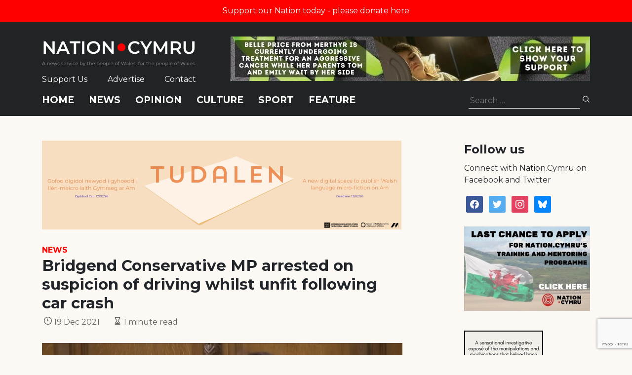

--- FILE ---
content_type: text/html; charset=utf-8
request_url: https://www.google.com/recaptcha/api2/anchor?ar=1&k=6LePZDQaAAAAAD4YRPYe2UN1DCp1JQhRUpEPLGqN&co=aHR0cHM6Ly9uYXRpb24uY3ltcnU6NDQz&hl=en&v=PoyoqOPhxBO7pBk68S4YbpHZ&size=invisible&anchor-ms=20000&execute-ms=30000&cb=8u8wrxt28x6t
body_size: 48853
content:
<!DOCTYPE HTML><html dir="ltr" lang="en"><head><meta http-equiv="Content-Type" content="text/html; charset=UTF-8">
<meta http-equiv="X-UA-Compatible" content="IE=edge">
<title>reCAPTCHA</title>
<style type="text/css">
/* cyrillic-ext */
@font-face {
  font-family: 'Roboto';
  font-style: normal;
  font-weight: 400;
  font-stretch: 100%;
  src: url(//fonts.gstatic.com/s/roboto/v48/KFO7CnqEu92Fr1ME7kSn66aGLdTylUAMa3GUBHMdazTgWw.woff2) format('woff2');
  unicode-range: U+0460-052F, U+1C80-1C8A, U+20B4, U+2DE0-2DFF, U+A640-A69F, U+FE2E-FE2F;
}
/* cyrillic */
@font-face {
  font-family: 'Roboto';
  font-style: normal;
  font-weight: 400;
  font-stretch: 100%;
  src: url(//fonts.gstatic.com/s/roboto/v48/KFO7CnqEu92Fr1ME7kSn66aGLdTylUAMa3iUBHMdazTgWw.woff2) format('woff2');
  unicode-range: U+0301, U+0400-045F, U+0490-0491, U+04B0-04B1, U+2116;
}
/* greek-ext */
@font-face {
  font-family: 'Roboto';
  font-style: normal;
  font-weight: 400;
  font-stretch: 100%;
  src: url(//fonts.gstatic.com/s/roboto/v48/KFO7CnqEu92Fr1ME7kSn66aGLdTylUAMa3CUBHMdazTgWw.woff2) format('woff2');
  unicode-range: U+1F00-1FFF;
}
/* greek */
@font-face {
  font-family: 'Roboto';
  font-style: normal;
  font-weight: 400;
  font-stretch: 100%;
  src: url(//fonts.gstatic.com/s/roboto/v48/KFO7CnqEu92Fr1ME7kSn66aGLdTylUAMa3-UBHMdazTgWw.woff2) format('woff2');
  unicode-range: U+0370-0377, U+037A-037F, U+0384-038A, U+038C, U+038E-03A1, U+03A3-03FF;
}
/* math */
@font-face {
  font-family: 'Roboto';
  font-style: normal;
  font-weight: 400;
  font-stretch: 100%;
  src: url(//fonts.gstatic.com/s/roboto/v48/KFO7CnqEu92Fr1ME7kSn66aGLdTylUAMawCUBHMdazTgWw.woff2) format('woff2');
  unicode-range: U+0302-0303, U+0305, U+0307-0308, U+0310, U+0312, U+0315, U+031A, U+0326-0327, U+032C, U+032F-0330, U+0332-0333, U+0338, U+033A, U+0346, U+034D, U+0391-03A1, U+03A3-03A9, U+03B1-03C9, U+03D1, U+03D5-03D6, U+03F0-03F1, U+03F4-03F5, U+2016-2017, U+2034-2038, U+203C, U+2040, U+2043, U+2047, U+2050, U+2057, U+205F, U+2070-2071, U+2074-208E, U+2090-209C, U+20D0-20DC, U+20E1, U+20E5-20EF, U+2100-2112, U+2114-2115, U+2117-2121, U+2123-214F, U+2190, U+2192, U+2194-21AE, U+21B0-21E5, U+21F1-21F2, U+21F4-2211, U+2213-2214, U+2216-22FF, U+2308-230B, U+2310, U+2319, U+231C-2321, U+2336-237A, U+237C, U+2395, U+239B-23B7, U+23D0, U+23DC-23E1, U+2474-2475, U+25AF, U+25B3, U+25B7, U+25BD, U+25C1, U+25CA, U+25CC, U+25FB, U+266D-266F, U+27C0-27FF, U+2900-2AFF, U+2B0E-2B11, U+2B30-2B4C, U+2BFE, U+3030, U+FF5B, U+FF5D, U+1D400-1D7FF, U+1EE00-1EEFF;
}
/* symbols */
@font-face {
  font-family: 'Roboto';
  font-style: normal;
  font-weight: 400;
  font-stretch: 100%;
  src: url(//fonts.gstatic.com/s/roboto/v48/KFO7CnqEu92Fr1ME7kSn66aGLdTylUAMaxKUBHMdazTgWw.woff2) format('woff2');
  unicode-range: U+0001-000C, U+000E-001F, U+007F-009F, U+20DD-20E0, U+20E2-20E4, U+2150-218F, U+2190, U+2192, U+2194-2199, U+21AF, U+21E6-21F0, U+21F3, U+2218-2219, U+2299, U+22C4-22C6, U+2300-243F, U+2440-244A, U+2460-24FF, U+25A0-27BF, U+2800-28FF, U+2921-2922, U+2981, U+29BF, U+29EB, U+2B00-2BFF, U+4DC0-4DFF, U+FFF9-FFFB, U+10140-1018E, U+10190-1019C, U+101A0, U+101D0-101FD, U+102E0-102FB, U+10E60-10E7E, U+1D2C0-1D2D3, U+1D2E0-1D37F, U+1F000-1F0FF, U+1F100-1F1AD, U+1F1E6-1F1FF, U+1F30D-1F30F, U+1F315, U+1F31C, U+1F31E, U+1F320-1F32C, U+1F336, U+1F378, U+1F37D, U+1F382, U+1F393-1F39F, U+1F3A7-1F3A8, U+1F3AC-1F3AF, U+1F3C2, U+1F3C4-1F3C6, U+1F3CA-1F3CE, U+1F3D4-1F3E0, U+1F3ED, U+1F3F1-1F3F3, U+1F3F5-1F3F7, U+1F408, U+1F415, U+1F41F, U+1F426, U+1F43F, U+1F441-1F442, U+1F444, U+1F446-1F449, U+1F44C-1F44E, U+1F453, U+1F46A, U+1F47D, U+1F4A3, U+1F4B0, U+1F4B3, U+1F4B9, U+1F4BB, U+1F4BF, U+1F4C8-1F4CB, U+1F4D6, U+1F4DA, U+1F4DF, U+1F4E3-1F4E6, U+1F4EA-1F4ED, U+1F4F7, U+1F4F9-1F4FB, U+1F4FD-1F4FE, U+1F503, U+1F507-1F50B, U+1F50D, U+1F512-1F513, U+1F53E-1F54A, U+1F54F-1F5FA, U+1F610, U+1F650-1F67F, U+1F687, U+1F68D, U+1F691, U+1F694, U+1F698, U+1F6AD, U+1F6B2, U+1F6B9-1F6BA, U+1F6BC, U+1F6C6-1F6CF, U+1F6D3-1F6D7, U+1F6E0-1F6EA, U+1F6F0-1F6F3, U+1F6F7-1F6FC, U+1F700-1F7FF, U+1F800-1F80B, U+1F810-1F847, U+1F850-1F859, U+1F860-1F887, U+1F890-1F8AD, U+1F8B0-1F8BB, U+1F8C0-1F8C1, U+1F900-1F90B, U+1F93B, U+1F946, U+1F984, U+1F996, U+1F9E9, U+1FA00-1FA6F, U+1FA70-1FA7C, U+1FA80-1FA89, U+1FA8F-1FAC6, U+1FACE-1FADC, U+1FADF-1FAE9, U+1FAF0-1FAF8, U+1FB00-1FBFF;
}
/* vietnamese */
@font-face {
  font-family: 'Roboto';
  font-style: normal;
  font-weight: 400;
  font-stretch: 100%;
  src: url(//fonts.gstatic.com/s/roboto/v48/KFO7CnqEu92Fr1ME7kSn66aGLdTylUAMa3OUBHMdazTgWw.woff2) format('woff2');
  unicode-range: U+0102-0103, U+0110-0111, U+0128-0129, U+0168-0169, U+01A0-01A1, U+01AF-01B0, U+0300-0301, U+0303-0304, U+0308-0309, U+0323, U+0329, U+1EA0-1EF9, U+20AB;
}
/* latin-ext */
@font-face {
  font-family: 'Roboto';
  font-style: normal;
  font-weight: 400;
  font-stretch: 100%;
  src: url(//fonts.gstatic.com/s/roboto/v48/KFO7CnqEu92Fr1ME7kSn66aGLdTylUAMa3KUBHMdazTgWw.woff2) format('woff2');
  unicode-range: U+0100-02BA, U+02BD-02C5, U+02C7-02CC, U+02CE-02D7, U+02DD-02FF, U+0304, U+0308, U+0329, U+1D00-1DBF, U+1E00-1E9F, U+1EF2-1EFF, U+2020, U+20A0-20AB, U+20AD-20C0, U+2113, U+2C60-2C7F, U+A720-A7FF;
}
/* latin */
@font-face {
  font-family: 'Roboto';
  font-style: normal;
  font-weight: 400;
  font-stretch: 100%;
  src: url(//fonts.gstatic.com/s/roboto/v48/KFO7CnqEu92Fr1ME7kSn66aGLdTylUAMa3yUBHMdazQ.woff2) format('woff2');
  unicode-range: U+0000-00FF, U+0131, U+0152-0153, U+02BB-02BC, U+02C6, U+02DA, U+02DC, U+0304, U+0308, U+0329, U+2000-206F, U+20AC, U+2122, U+2191, U+2193, U+2212, U+2215, U+FEFF, U+FFFD;
}
/* cyrillic-ext */
@font-face {
  font-family: 'Roboto';
  font-style: normal;
  font-weight: 500;
  font-stretch: 100%;
  src: url(//fonts.gstatic.com/s/roboto/v48/KFO7CnqEu92Fr1ME7kSn66aGLdTylUAMa3GUBHMdazTgWw.woff2) format('woff2');
  unicode-range: U+0460-052F, U+1C80-1C8A, U+20B4, U+2DE0-2DFF, U+A640-A69F, U+FE2E-FE2F;
}
/* cyrillic */
@font-face {
  font-family: 'Roboto';
  font-style: normal;
  font-weight: 500;
  font-stretch: 100%;
  src: url(//fonts.gstatic.com/s/roboto/v48/KFO7CnqEu92Fr1ME7kSn66aGLdTylUAMa3iUBHMdazTgWw.woff2) format('woff2');
  unicode-range: U+0301, U+0400-045F, U+0490-0491, U+04B0-04B1, U+2116;
}
/* greek-ext */
@font-face {
  font-family: 'Roboto';
  font-style: normal;
  font-weight: 500;
  font-stretch: 100%;
  src: url(//fonts.gstatic.com/s/roboto/v48/KFO7CnqEu92Fr1ME7kSn66aGLdTylUAMa3CUBHMdazTgWw.woff2) format('woff2');
  unicode-range: U+1F00-1FFF;
}
/* greek */
@font-face {
  font-family: 'Roboto';
  font-style: normal;
  font-weight: 500;
  font-stretch: 100%;
  src: url(//fonts.gstatic.com/s/roboto/v48/KFO7CnqEu92Fr1ME7kSn66aGLdTylUAMa3-UBHMdazTgWw.woff2) format('woff2');
  unicode-range: U+0370-0377, U+037A-037F, U+0384-038A, U+038C, U+038E-03A1, U+03A3-03FF;
}
/* math */
@font-face {
  font-family: 'Roboto';
  font-style: normal;
  font-weight: 500;
  font-stretch: 100%;
  src: url(//fonts.gstatic.com/s/roboto/v48/KFO7CnqEu92Fr1ME7kSn66aGLdTylUAMawCUBHMdazTgWw.woff2) format('woff2');
  unicode-range: U+0302-0303, U+0305, U+0307-0308, U+0310, U+0312, U+0315, U+031A, U+0326-0327, U+032C, U+032F-0330, U+0332-0333, U+0338, U+033A, U+0346, U+034D, U+0391-03A1, U+03A3-03A9, U+03B1-03C9, U+03D1, U+03D5-03D6, U+03F0-03F1, U+03F4-03F5, U+2016-2017, U+2034-2038, U+203C, U+2040, U+2043, U+2047, U+2050, U+2057, U+205F, U+2070-2071, U+2074-208E, U+2090-209C, U+20D0-20DC, U+20E1, U+20E5-20EF, U+2100-2112, U+2114-2115, U+2117-2121, U+2123-214F, U+2190, U+2192, U+2194-21AE, U+21B0-21E5, U+21F1-21F2, U+21F4-2211, U+2213-2214, U+2216-22FF, U+2308-230B, U+2310, U+2319, U+231C-2321, U+2336-237A, U+237C, U+2395, U+239B-23B7, U+23D0, U+23DC-23E1, U+2474-2475, U+25AF, U+25B3, U+25B7, U+25BD, U+25C1, U+25CA, U+25CC, U+25FB, U+266D-266F, U+27C0-27FF, U+2900-2AFF, U+2B0E-2B11, U+2B30-2B4C, U+2BFE, U+3030, U+FF5B, U+FF5D, U+1D400-1D7FF, U+1EE00-1EEFF;
}
/* symbols */
@font-face {
  font-family: 'Roboto';
  font-style: normal;
  font-weight: 500;
  font-stretch: 100%;
  src: url(//fonts.gstatic.com/s/roboto/v48/KFO7CnqEu92Fr1ME7kSn66aGLdTylUAMaxKUBHMdazTgWw.woff2) format('woff2');
  unicode-range: U+0001-000C, U+000E-001F, U+007F-009F, U+20DD-20E0, U+20E2-20E4, U+2150-218F, U+2190, U+2192, U+2194-2199, U+21AF, U+21E6-21F0, U+21F3, U+2218-2219, U+2299, U+22C4-22C6, U+2300-243F, U+2440-244A, U+2460-24FF, U+25A0-27BF, U+2800-28FF, U+2921-2922, U+2981, U+29BF, U+29EB, U+2B00-2BFF, U+4DC0-4DFF, U+FFF9-FFFB, U+10140-1018E, U+10190-1019C, U+101A0, U+101D0-101FD, U+102E0-102FB, U+10E60-10E7E, U+1D2C0-1D2D3, U+1D2E0-1D37F, U+1F000-1F0FF, U+1F100-1F1AD, U+1F1E6-1F1FF, U+1F30D-1F30F, U+1F315, U+1F31C, U+1F31E, U+1F320-1F32C, U+1F336, U+1F378, U+1F37D, U+1F382, U+1F393-1F39F, U+1F3A7-1F3A8, U+1F3AC-1F3AF, U+1F3C2, U+1F3C4-1F3C6, U+1F3CA-1F3CE, U+1F3D4-1F3E0, U+1F3ED, U+1F3F1-1F3F3, U+1F3F5-1F3F7, U+1F408, U+1F415, U+1F41F, U+1F426, U+1F43F, U+1F441-1F442, U+1F444, U+1F446-1F449, U+1F44C-1F44E, U+1F453, U+1F46A, U+1F47D, U+1F4A3, U+1F4B0, U+1F4B3, U+1F4B9, U+1F4BB, U+1F4BF, U+1F4C8-1F4CB, U+1F4D6, U+1F4DA, U+1F4DF, U+1F4E3-1F4E6, U+1F4EA-1F4ED, U+1F4F7, U+1F4F9-1F4FB, U+1F4FD-1F4FE, U+1F503, U+1F507-1F50B, U+1F50D, U+1F512-1F513, U+1F53E-1F54A, U+1F54F-1F5FA, U+1F610, U+1F650-1F67F, U+1F687, U+1F68D, U+1F691, U+1F694, U+1F698, U+1F6AD, U+1F6B2, U+1F6B9-1F6BA, U+1F6BC, U+1F6C6-1F6CF, U+1F6D3-1F6D7, U+1F6E0-1F6EA, U+1F6F0-1F6F3, U+1F6F7-1F6FC, U+1F700-1F7FF, U+1F800-1F80B, U+1F810-1F847, U+1F850-1F859, U+1F860-1F887, U+1F890-1F8AD, U+1F8B0-1F8BB, U+1F8C0-1F8C1, U+1F900-1F90B, U+1F93B, U+1F946, U+1F984, U+1F996, U+1F9E9, U+1FA00-1FA6F, U+1FA70-1FA7C, U+1FA80-1FA89, U+1FA8F-1FAC6, U+1FACE-1FADC, U+1FADF-1FAE9, U+1FAF0-1FAF8, U+1FB00-1FBFF;
}
/* vietnamese */
@font-face {
  font-family: 'Roboto';
  font-style: normal;
  font-weight: 500;
  font-stretch: 100%;
  src: url(//fonts.gstatic.com/s/roboto/v48/KFO7CnqEu92Fr1ME7kSn66aGLdTylUAMa3OUBHMdazTgWw.woff2) format('woff2');
  unicode-range: U+0102-0103, U+0110-0111, U+0128-0129, U+0168-0169, U+01A0-01A1, U+01AF-01B0, U+0300-0301, U+0303-0304, U+0308-0309, U+0323, U+0329, U+1EA0-1EF9, U+20AB;
}
/* latin-ext */
@font-face {
  font-family: 'Roboto';
  font-style: normal;
  font-weight: 500;
  font-stretch: 100%;
  src: url(//fonts.gstatic.com/s/roboto/v48/KFO7CnqEu92Fr1ME7kSn66aGLdTylUAMa3KUBHMdazTgWw.woff2) format('woff2');
  unicode-range: U+0100-02BA, U+02BD-02C5, U+02C7-02CC, U+02CE-02D7, U+02DD-02FF, U+0304, U+0308, U+0329, U+1D00-1DBF, U+1E00-1E9F, U+1EF2-1EFF, U+2020, U+20A0-20AB, U+20AD-20C0, U+2113, U+2C60-2C7F, U+A720-A7FF;
}
/* latin */
@font-face {
  font-family: 'Roboto';
  font-style: normal;
  font-weight: 500;
  font-stretch: 100%;
  src: url(//fonts.gstatic.com/s/roboto/v48/KFO7CnqEu92Fr1ME7kSn66aGLdTylUAMa3yUBHMdazQ.woff2) format('woff2');
  unicode-range: U+0000-00FF, U+0131, U+0152-0153, U+02BB-02BC, U+02C6, U+02DA, U+02DC, U+0304, U+0308, U+0329, U+2000-206F, U+20AC, U+2122, U+2191, U+2193, U+2212, U+2215, U+FEFF, U+FFFD;
}
/* cyrillic-ext */
@font-face {
  font-family: 'Roboto';
  font-style: normal;
  font-weight: 900;
  font-stretch: 100%;
  src: url(//fonts.gstatic.com/s/roboto/v48/KFO7CnqEu92Fr1ME7kSn66aGLdTylUAMa3GUBHMdazTgWw.woff2) format('woff2');
  unicode-range: U+0460-052F, U+1C80-1C8A, U+20B4, U+2DE0-2DFF, U+A640-A69F, U+FE2E-FE2F;
}
/* cyrillic */
@font-face {
  font-family: 'Roboto';
  font-style: normal;
  font-weight: 900;
  font-stretch: 100%;
  src: url(//fonts.gstatic.com/s/roboto/v48/KFO7CnqEu92Fr1ME7kSn66aGLdTylUAMa3iUBHMdazTgWw.woff2) format('woff2');
  unicode-range: U+0301, U+0400-045F, U+0490-0491, U+04B0-04B1, U+2116;
}
/* greek-ext */
@font-face {
  font-family: 'Roboto';
  font-style: normal;
  font-weight: 900;
  font-stretch: 100%;
  src: url(//fonts.gstatic.com/s/roboto/v48/KFO7CnqEu92Fr1ME7kSn66aGLdTylUAMa3CUBHMdazTgWw.woff2) format('woff2');
  unicode-range: U+1F00-1FFF;
}
/* greek */
@font-face {
  font-family: 'Roboto';
  font-style: normal;
  font-weight: 900;
  font-stretch: 100%;
  src: url(//fonts.gstatic.com/s/roboto/v48/KFO7CnqEu92Fr1ME7kSn66aGLdTylUAMa3-UBHMdazTgWw.woff2) format('woff2');
  unicode-range: U+0370-0377, U+037A-037F, U+0384-038A, U+038C, U+038E-03A1, U+03A3-03FF;
}
/* math */
@font-face {
  font-family: 'Roboto';
  font-style: normal;
  font-weight: 900;
  font-stretch: 100%;
  src: url(//fonts.gstatic.com/s/roboto/v48/KFO7CnqEu92Fr1ME7kSn66aGLdTylUAMawCUBHMdazTgWw.woff2) format('woff2');
  unicode-range: U+0302-0303, U+0305, U+0307-0308, U+0310, U+0312, U+0315, U+031A, U+0326-0327, U+032C, U+032F-0330, U+0332-0333, U+0338, U+033A, U+0346, U+034D, U+0391-03A1, U+03A3-03A9, U+03B1-03C9, U+03D1, U+03D5-03D6, U+03F0-03F1, U+03F4-03F5, U+2016-2017, U+2034-2038, U+203C, U+2040, U+2043, U+2047, U+2050, U+2057, U+205F, U+2070-2071, U+2074-208E, U+2090-209C, U+20D0-20DC, U+20E1, U+20E5-20EF, U+2100-2112, U+2114-2115, U+2117-2121, U+2123-214F, U+2190, U+2192, U+2194-21AE, U+21B0-21E5, U+21F1-21F2, U+21F4-2211, U+2213-2214, U+2216-22FF, U+2308-230B, U+2310, U+2319, U+231C-2321, U+2336-237A, U+237C, U+2395, U+239B-23B7, U+23D0, U+23DC-23E1, U+2474-2475, U+25AF, U+25B3, U+25B7, U+25BD, U+25C1, U+25CA, U+25CC, U+25FB, U+266D-266F, U+27C0-27FF, U+2900-2AFF, U+2B0E-2B11, U+2B30-2B4C, U+2BFE, U+3030, U+FF5B, U+FF5D, U+1D400-1D7FF, U+1EE00-1EEFF;
}
/* symbols */
@font-face {
  font-family: 'Roboto';
  font-style: normal;
  font-weight: 900;
  font-stretch: 100%;
  src: url(//fonts.gstatic.com/s/roboto/v48/KFO7CnqEu92Fr1ME7kSn66aGLdTylUAMaxKUBHMdazTgWw.woff2) format('woff2');
  unicode-range: U+0001-000C, U+000E-001F, U+007F-009F, U+20DD-20E0, U+20E2-20E4, U+2150-218F, U+2190, U+2192, U+2194-2199, U+21AF, U+21E6-21F0, U+21F3, U+2218-2219, U+2299, U+22C4-22C6, U+2300-243F, U+2440-244A, U+2460-24FF, U+25A0-27BF, U+2800-28FF, U+2921-2922, U+2981, U+29BF, U+29EB, U+2B00-2BFF, U+4DC0-4DFF, U+FFF9-FFFB, U+10140-1018E, U+10190-1019C, U+101A0, U+101D0-101FD, U+102E0-102FB, U+10E60-10E7E, U+1D2C0-1D2D3, U+1D2E0-1D37F, U+1F000-1F0FF, U+1F100-1F1AD, U+1F1E6-1F1FF, U+1F30D-1F30F, U+1F315, U+1F31C, U+1F31E, U+1F320-1F32C, U+1F336, U+1F378, U+1F37D, U+1F382, U+1F393-1F39F, U+1F3A7-1F3A8, U+1F3AC-1F3AF, U+1F3C2, U+1F3C4-1F3C6, U+1F3CA-1F3CE, U+1F3D4-1F3E0, U+1F3ED, U+1F3F1-1F3F3, U+1F3F5-1F3F7, U+1F408, U+1F415, U+1F41F, U+1F426, U+1F43F, U+1F441-1F442, U+1F444, U+1F446-1F449, U+1F44C-1F44E, U+1F453, U+1F46A, U+1F47D, U+1F4A3, U+1F4B0, U+1F4B3, U+1F4B9, U+1F4BB, U+1F4BF, U+1F4C8-1F4CB, U+1F4D6, U+1F4DA, U+1F4DF, U+1F4E3-1F4E6, U+1F4EA-1F4ED, U+1F4F7, U+1F4F9-1F4FB, U+1F4FD-1F4FE, U+1F503, U+1F507-1F50B, U+1F50D, U+1F512-1F513, U+1F53E-1F54A, U+1F54F-1F5FA, U+1F610, U+1F650-1F67F, U+1F687, U+1F68D, U+1F691, U+1F694, U+1F698, U+1F6AD, U+1F6B2, U+1F6B9-1F6BA, U+1F6BC, U+1F6C6-1F6CF, U+1F6D3-1F6D7, U+1F6E0-1F6EA, U+1F6F0-1F6F3, U+1F6F7-1F6FC, U+1F700-1F7FF, U+1F800-1F80B, U+1F810-1F847, U+1F850-1F859, U+1F860-1F887, U+1F890-1F8AD, U+1F8B0-1F8BB, U+1F8C0-1F8C1, U+1F900-1F90B, U+1F93B, U+1F946, U+1F984, U+1F996, U+1F9E9, U+1FA00-1FA6F, U+1FA70-1FA7C, U+1FA80-1FA89, U+1FA8F-1FAC6, U+1FACE-1FADC, U+1FADF-1FAE9, U+1FAF0-1FAF8, U+1FB00-1FBFF;
}
/* vietnamese */
@font-face {
  font-family: 'Roboto';
  font-style: normal;
  font-weight: 900;
  font-stretch: 100%;
  src: url(//fonts.gstatic.com/s/roboto/v48/KFO7CnqEu92Fr1ME7kSn66aGLdTylUAMa3OUBHMdazTgWw.woff2) format('woff2');
  unicode-range: U+0102-0103, U+0110-0111, U+0128-0129, U+0168-0169, U+01A0-01A1, U+01AF-01B0, U+0300-0301, U+0303-0304, U+0308-0309, U+0323, U+0329, U+1EA0-1EF9, U+20AB;
}
/* latin-ext */
@font-face {
  font-family: 'Roboto';
  font-style: normal;
  font-weight: 900;
  font-stretch: 100%;
  src: url(//fonts.gstatic.com/s/roboto/v48/KFO7CnqEu92Fr1ME7kSn66aGLdTylUAMa3KUBHMdazTgWw.woff2) format('woff2');
  unicode-range: U+0100-02BA, U+02BD-02C5, U+02C7-02CC, U+02CE-02D7, U+02DD-02FF, U+0304, U+0308, U+0329, U+1D00-1DBF, U+1E00-1E9F, U+1EF2-1EFF, U+2020, U+20A0-20AB, U+20AD-20C0, U+2113, U+2C60-2C7F, U+A720-A7FF;
}
/* latin */
@font-face {
  font-family: 'Roboto';
  font-style: normal;
  font-weight: 900;
  font-stretch: 100%;
  src: url(//fonts.gstatic.com/s/roboto/v48/KFO7CnqEu92Fr1ME7kSn66aGLdTylUAMa3yUBHMdazQ.woff2) format('woff2');
  unicode-range: U+0000-00FF, U+0131, U+0152-0153, U+02BB-02BC, U+02C6, U+02DA, U+02DC, U+0304, U+0308, U+0329, U+2000-206F, U+20AC, U+2122, U+2191, U+2193, U+2212, U+2215, U+FEFF, U+FFFD;
}

</style>
<link rel="stylesheet" type="text/css" href="https://www.gstatic.com/recaptcha/releases/PoyoqOPhxBO7pBk68S4YbpHZ/styles__ltr.css">
<script nonce="xfTulQs1aqJSAmI_R3UG3Q" type="text/javascript">window['__recaptcha_api'] = 'https://www.google.com/recaptcha/api2/';</script>
<script type="text/javascript" src="https://www.gstatic.com/recaptcha/releases/PoyoqOPhxBO7pBk68S4YbpHZ/recaptcha__en.js" nonce="xfTulQs1aqJSAmI_R3UG3Q">
      
    </script></head>
<body><div id="rc-anchor-alert" class="rc-anchor-alert"></div>
<input type="hidden" id="recaptcha-token" value="[base64]">
<script type="text/javascript" nonce="xfTulQs1aqJSAmI_R3UG3Q">
      recaptcha.anchor.Main.init("[\x22ainput\x22,[\x22bgdata\x22,\x22\x22,\[base64]/[base64]/bmV3IFpbdF0obVswXSk6Sz09Mj9uZXcgWlt0XShtWzBdLG1bMV0pOks9PTM/bmV3IFpbdF0obVswXSxtWzFdLG1bMl0pOks9PTQ/[base64]/[base64]/[base64]/[base64]/[base64]/[base64]/[base64]/[base64]/[base64]/[base64]/[base64]/[base64]/[base64]/[base64]\\u003d\\u003d\x22,\[base64]\\u003d\\u003d\x22,\[base64]/[base64]/M0HDrMOcVm0NIcK4ewo0wpbDuzHCq8KHCnvCqcOYNcOZw7HClMO/w4fDtsKEwqvChGlCwrsvBsKCw5IVwr1BwpzCsj7DjsOAfgbCuMORe0HDkcOUfUJuEMOYc8KXwpHCrMOUw5/DhU4sFU7DocKHwq16wpvDo27Cp8K+w6bDucOtwqMMw5LDvsKadBnDiQhUHSHDqgtbw4pRGHnDozvCqMKaezHDgMKtwpQXFCBHC8OvO8KJw53DqMK7wrPCtmgTVkLCg8O+O8KPwoRJe3LCjsKgwqvDsxQxRBjDqcO9RsKNwrDCgzFOwpNCwp7CsMOgTsOsw4/Ct07CiTE8w4rDmBx2wofDhcK/woXCp8KqSsORwqbCmkTCkkrCn2FEw7nDjnrCgMKEAnYIUMOgw5DDqTJ9NT3Dm8O+HMKmwrHDhyTDjcORK8OUIUhVRcOVfcOgbA0IXsOcDMKAwoHCiMKlwovDvQR8w55Hw6/Dt8OpOMKfXsKUDcOOJ8O0Z8K7w4zDh33CgmXDum5uGcKMw5zCk8OEwo7Du8Kwd8OTwoPDt30BNjrCoifDmxNpKcKSw5bDhCrDt3YWPMO1wqtQwr12UhnCrks5dsK0wp3Ci8Ovw6tae8KnPcK4w7xHwr0/wqHDsMKQwo0NeEzCocKowrEOwoMSOMObZMKxw57DohErXMOqGcKiw77DhsOBRARuw5PDjTvDnTXCnTReBEMTKgbDj8OMGRQDwoPCrl3Ci0DCjMKmworDn8KQbT/CrAvChDNUTGvCqX/CigbCrMOgFw/DtcKPw47DpXB9w6FBw6LCrz7ChcKCP8Oow4jDssOrwqPCqgVdw6TDuA1Mw4rCtsOQwofCml1iwoDCrW/CrcKSB8K6wpHCmWUFwqhIUnrCl8KnwpocwrdrWXVyw4rDqFtxwoJ6wpXDpyoTIhhvw4ECwpnCoVcIw7lsw7nDrljDvMKGTcOdw63DqcKiQcOew64JbsKOwpsQwoEyw4HDuMO5GXwOwr/CssOKwoI2w4fCiSfDm8K7MiTDqjdhwoDCusONw7pvw6F1asKzSj5VYU1hKcK5KsK/wqk8WjjCgcO4UV3CmcOfwq7Dm8K0w48yTMO3CMKzJcO/QGEWw7xyMw/CosK2w7ZTw6UnSCZywonDhTnDu8ODw61YwowsYcOATsKnwrgfw44vwqXDgjjDtMKcGTFEwq3DsQzDnFDCvkDDqmTDgifDrMOIwoNhWsO1DmBVLcKkQMKfIWxCKwrDiTLDnsOkw6zChH1/wpoOZUZvw5Ycwrh/wqHChErDj1gDw4Qoe0PCsMK7w6LCmcOaGFprU8OEBkQnwpRQRcK6ccOIVcK7wpx1w7bDocOdw5lSw6xsfMK0w6PCkkDDgztMw4DCg8OIFcKRwqB2U07CojDCm8KpMMOIPsK3HQnClks6AMO/wrLCm8OzwrhBw57Ck8KUA8OUHF1tNMKQE3dwFW3Cp8K7w7ECwoHDmxzDnMKDYcOxw7cmZsKmw6DCg8KmXXLDpWbCrcK/dcONw47CqFrCsS0XJcONKcKNwrnDoAXDmsKVwq3CrsKIwokmKTzChMOkHXcDacKtw64jw5Ytw7LCnEYYw6c8w4zCh1cudk8OGCDCjsOqIMKedR8rw5FvaMKPwqZ5T8K0wqArwrPDlFsbHMKCHFMrPsOeNzPCkm/CmMOhWDXDihg8wqpvVC41wpHDhCnCnFZJDWwgw6rDjRdwwrBwwq1Tw7h3HsK2w6XDn1vDssOMw7/DoMOnw4FoHcOZwq0Kw58uwoFcZsOUO8O6w6HDnMKuw67DlmHCrsOxw6vDpMK/w4MCdnVJwozCgVPDk8ObfHpaSsOzQw9Nw6HDiMOWw73DnC55wqM4w4N2wpvDpsKkDn8sw53Dg8OLWMOfw5UaKDHChsOwFSsEw6NGRsK9wp/[base64]/Chw7CicOZDMO6ecOSwrzCgDxrMTVLTGbCsAnDlA7DuGnDl3YLTScTScKjKhPCikfCiUXDg8K5w7LDgsOEB8KUwpUtOsOrFsOVwr/ClU7CsT55eMKYwrESKmtvaUQ0EsOubEnCtMOtw7c3w75XwpJ8CgTDrR7CpcORw7nCpl49w6/[base64]/wrEAw7k8Z8OVwo9AwpLDqsKENj0Icnw6TgM6LR/CucOlN1pAw7HDp8Otw4vDg8Oyw55Fw4jCocOjwrTDhcOSDHhXw75oHcKWw5rDlQ/CvMO5w6A9wppNAsOHAsKUMTDDusKNwpjCoxYfU3k3w70pD8K8w4LCh8OQQkVBw6RfJMOQU0TDssKbwp52O8OBdh/DqsKuGMKGBEc/U8KiAi0/Jw02wq7DkcOgasONwpRdOQ3CtDrDh8KxT0Q2wrsUOsO/AxXDocKcbTp4wpXDl8KPEBAsF8K0w4Flcw4hN8KAbA3CrE3DtxxEd37DpQ88w4pUwqEZc0UFfnrDlMOawoFaasKiCFxHIMKFe3FjwpsLwpnDqzBRRk3DiQLDnMKmEcKowqPDsV9vYMOgwo1TdcKhACbDmlY/Pmgtfl/CssODw5jDncKBwrLDisO/[base64]/CjAwBwpvDj8Ocw4PDpcOyHcKjelwXGsO4wrpMH2vDpkPClwHDg8OjL0xmwqpJdAR8U8Kgw5fCo8OzbkbCgiI3ZCEDOkTDnXkgCRDDu3jDtjh5PQXCm8O9wqTDuMKowrjCiHc8wr7CosK8wr8dB8O4e8K+w5U/[base64]/DvsKHQsOMdmE/I8OBwojDjCfDlcOfYMKuw7Fgwq8/wqPDqMOzw4nDh2HCkMKeM8K0wqnDkMKBd8Obw4Qyw7oKw4JNDMKMwqJzwrZ8TlPCo07Dl8O1f8Oxw7jDgmDCvRZfXWjDg8K5w6rDh8O+w6nCmsOcwqvDvznCoGk/wpVpw7HDiMOvwqDDgcObw5fCgknDsMKeCw9eMiBgw4PDkQ/DosKKa8OQPMOtw7zCusOJGMO5w6LCuV7CmcOVb8O6YEjDgAlDwqN5wroiUsOAw7vCqTEqwopVSQ1KwoLCjnDCjcOKQcKpw6PCrhd1TAvDvxRzT3PDpEtcw7x8Q8OawotLdMKbwpg/wqs+PcKQW8Kswr/DmsKrwo4RBnnDjVPCs2c4fX4Rw4U2wqDDsMKHw7YResOcw4HCkB/CnCvDogrChsK7wqtxw5HDoMOdaMKcNcOMw6p4wpMhEj3DlsOVwofCqsKgE1/Dh8KowoHDqTQNw54bw7MRw6ZSD0Zow4TDncKWaCNjw5lfXhxlDsKVRcOewq8tVWPDlcOhdCTCo2c5HsOmI3XCtcO4A8K2CxtlTmzDrMKSaUFqw6/[base64]/VgJOacKawpozwofCmMOywozCqyzDoMO1wrEyf8O/[base64]/wpljw7QPw4XCv1wdw7BSPDxJB8OqYcOAwqHDkX8MesKYOU98En5OP05mw4XCoMOowqpJw5MbFwMdWcKDw5VHw4kcwozCgQ90w5jCiUFGw7zCsBxpWzY1cFpZRydww5MYe8KVS8KDJR7DuF/CtcKGw5sOQnfDuGB5wq3ChsKUwpvDu8Kgw7TDm8O/w7cIw5DCpxbCn8O1ecO7woYww54bw6MNM8OJaxLCpjhWwp/Cp8OIFADCgCZqw6NSR8OgwrbDsEHCtcOfXUDDusOnAVzDtsKyOjXCjGDDvEYdRcK0w44Yw5XDjyjCkcKVwqPDn8KGaMOgwpRowpjDtsKUwplFw53Cr8KjcMOew6UQRMOHXwBhw6XCksKIwokWP1zDiWvCrw44dCJMw5DCgMK8woLCssKCdMKpw4DDimITGsKOw6pswq/CkMKUAUzCu8KRwqzDmHYqw4TClG5EwoEjB8K8w4M6GsOtZcK4CMKPDsOkw53DhTLCk8O1bkVND3DDlMKff8KPQCZmTz9Rw4d4wokyRMO5w49hNAVSYsKOY8OIwq7DgQnCrsKOwqLCqR7Cpj/DuMKRX8OAwrxLB8KGZcKyNEzDl8OIw4PDozx1wrDDvcKiXj7DicKdwobChivCg8KqZG01w41BIMOuwow+wovDnTjDhAMZecO+wp0ePMKvQlvCri1uwrfCpMO8A8KGwqzCgGfCp8OyFDLCgAnDq8OfM8OHR8OBwoHDo8KiPMOIw7bDmsOzw5/CkUDDqcOlMFMAF0LDuk5hwqE/wqE+w6nDo2JIAcO4e8OfFcKuwq4UQ8K2wqHDucKufkXDu8KNwrcDO8OCJXhhwqk7McOEdkstagNyw5EMRTphZsOIVcOLf8O/[base64]/w5LDq8KyN2PDhcOWwo52GUXDqMK2dgTCr8O7fx3DpsKVwqxLwoDDhmrDszJCw48lSsKtwoBDwq99EsO9VXAjVC80XsOQYnA/[base64]/[base64]/wrzDhcOxIzkeCcOyYWrCo37CnMO2w5BAwqQPw4kxw4jDgsOuw5HCiSXDsgrDs8K6dcKoGkdSaE3DvD3DocOOHWdYTRp2GznCsDlHJ0tIwonDkMKmHsOBWS5Mw6nCmSXDt07DusO/[base64]/[base64]/DtcOKaAtVEA/[base64]/XGhGeBksw71VAAPDqcOvT8Kywr5lwoTDnsKbe2LCpmA8XRtTZsKHw4/DkkTClsOyw4w1e0xgwo1LOsKXSMOXwoR4THImdcOQwqY2QVA4YVLDn0bDvMKKM8Oow5Rbw5xuRcKsw7QxL8Oaw5g4OyzDm8KdZMOVw7vDosOpwoDCrTfDvMOuw5FZWMKCZcO6eF3CiTDCmsODPFLDpcOZMcKUOBvDrsOOC0Rtw63CjcOMLMOQFh/Coy3DlMOvwrTDg0cSI1chwrEhwoorw5bCnwLDoMKUwqjDriYVDT9KwpUYLiY+OhzCsMOUOsKSGFJVMhPDoMK4OnXDk8KSfUDDg8OUfMOww5B8w6EdDQ7CvsOVw6DCpsOGw4XCv8O7w5bCnMKDwrLCisOPFcOOUxDCk3XDi8ORGsOHw60mRHRENjHCvi05b3/CqxA5w7caf0pZCsKmwoPDrMOUw7TCunTDhlzCgSpyUcKWWsK0wqh6BE3CvF9ew4B+wqLCrSJJwqvDjgjDkH4nZSPDtz/[base64]/DisKZwp0EwqTDlVTCrm1Swr96w4zDuSoxwrATw7rCi3vCmS9tA0t0aRZcwqDCjMKELsKKcBwhfsK9wqfCtcOXw7DCmsOCw5EffHvCkjk9w51VGsOJwr/CnGnDqcK/wroIw7HCosO3YETDocO0w6nDo3cOKkfCssOiwoRVDkBSSsOXwpHCicKWTSIAwqnCusK6w6DCmMKBw5kULMOzO8Kvw5Evwq/DlW5MFiJ/R8K4GEXCu8KOKUhxw6rCicKqw5FWeUXCiT7DhcOdBMOidyvCujtjw74BP37DtsOUcsKPM09gQMK7L3N1woYsw53CusO5ExXDo1Yaw6TCqMOrwrEewp/DnMOzwovDknnDlA1OwrTCocO0wpg7Vzp+wqAwwps7w5/Dpitob1TDiiXDrTkteiQPd8KpZ3hSwrVUaFogUwLCjVYpwo3CncKUwpsTRCzCiE15woE0w7rDrDp0eMODbWh5w6hiP8OYwo80w4XClwJ4wrXDgsOZNyPDvhrDoEhvwowxJMKDw50/woHChsOqworCjDhBJcK8bcOvcQXChwPCuMKlwoR4ScO1w7NsF8Oww5Vawr9oIsKNWHbDkU/[base64]/[base64]/CtQxxw5Mmwq4GwrFNY8KGcHfCk1fCiMK0wpAZSRRIwpHDsy1vWsK1eMK8KsKoJQQABsKKCwlNwpRwwqUYS8K4wrnDlMK0YsO+w6/Dmm96LWHColDDpsK9RgvDpsOWeiFkIMOow5txMk7DggbCih7ClsOcUCLCicOOwrx/AgM9EVnDu13ClMO/FxFCw4lLPAPDu8Klwox/w7Y6Y8Knw7UIwp7Cu8Oiw4QdP29oTAvDm8KiGCXCisKsw67Co8KXw5YbKcOYaVFhcAPDrsKLwrRqO3LCvsK5woFzZRt7wo4wCHTDgA/[base64]/w5DCt8OMw7/CnEU5w65pLHnChyd7w7rDjsOVIMOWfC8dMUHCnAfClMO9wrnDpcO4wpDDpsO3wrx4w7fCmsOEXFoWwpBLwpnCn3rDjMOuw6YtWcO3w40REsK4w4tIw7YzDHTDj8KuXcOFecOdwonDtcO3wp1SZXw8w4bDsWdbYlDCmcO1GVVuwojDo8K/wq5fYcOpNkVpHMKeHMOSwr/[base64]/DkCRiw4p3woZQaTbDiAsUwq48KsOsw48aUMO5wqIKwrt7VcKMU1YjJMObNMKkfn4Cw4VTQkfDtsO/[base64]/w7wMJsO2XlnDmMODw6/[base64]/wrVJwphGw5fClcObwrwuw6wMw4sZw6rCmsKGwojCnj3CjcOmBAvDo2HCuCfDpT/CssOCPcOMJMOhw6zCnMKlZyrCjsOnw4c4bWrCvcO3YsKRd8OdZMOSQ0/[base64]/Cj8OZJsOXwrLCj8KCwrHCkMOJwo4gwp4fwrXCtCE0N0ktZsK/wp1Tw4lvwp8qw6rCn8OpH8KiA8OOUVBKYW8SwphpM8KLLsOiVMOVw7Uzw5MGw5/[base64]/csOKwpdddcKAH0DCu1vCg8KEw5wZJ8O8woHDnW3DksKAf8OYMMKFwqgHUyVfwpt9wrPChcOKwqRww40lHUcMdBLCgcKlSsKzwrjDq8KLw7EKwodSBMOIRHHCp8Ojw6LChcOrwoYgGcKccgzClsKXwrnDpkt2PsOaDi/DtWTCncO+PUMUwpxfH8OfworCnDlTBGhNwrXCrhTDucKlw77ClR/Cp8OsBDbDmnoRw5N0w4zCikLDgsOrwoTDgsKwbUVjI8O6TVUaw4rDscOvTzArwqY1wpbCvsKNR1goGcOqwqMGYMKrZDgzw6TDisOCw5pPXMOhbsKlwpRqw7stWsKhwpg1w5TCiMOMO0nCtcK4w4dlwolDw4PCi8KWEXxaNcOoBcKSM3vDkwfDj8KiwpwEwpB+wo/CgEQ8T3bCqcO1woXDu8K+wrnCjw8aIWsew6MSw6rCjWNwBnzCqGLDnMOdw4XDmDfCr8OtTUbCrsK+WTvDusO4w5Ulf8OLw5bCumvDpsO1bcKKUsOvwrfDtxnCncKgSMOzw7LDtgdAwpBofMOcw4nDjEo9wrkJwqXCgXfDrSwSw7PDkmXDnApTCMK+ZCLCpnZ/BsKmDn8kXsKTNcKjRg/[base64]/CqyvCqmvCuMOQOj/CusKZWVTDrMOnMsKnTcKWNMOrwpLDpBfDo8Otw402T8KhMMO9SFg0VMONw7PCj8Ojw5k3woLDjznCtMObFG3Dh8K2U019woTDocK6wqM8wrjDgi3CpMO2w6FHwpfCkcKJP8KXw70UVHlaIF3DgMKHG8Ktw7TCmHfDgcKtw7rCu8Okwq/[base64]/CqMO7wovCvSNow70Yw5gAw7HCvMOfUsKwP2HDvsOtw7zDj8OdDsKsSTvDqQZIP8KpBzBsw4LDlXbCusOqw408MhZbw6gtw4zCvMOmwpLDscKuw7gZKMOxw49kwrXCt8OoFsKtw7IjUnnDnCHCrsOjw7/[base64]/Cm8O9AcKUOMKVX8OcwqfDisOnRMKsw43Ci8KNwqR/bEXDsTzDmRwzw5JSUcOTwrxSdsOxw7VxM8KCCMOQwpk+w4heWjHCpMK8ZzTDlgLDokPCl8KoccKHwqApw7zCmDhLYTRww5QYwpgabMO3eFnDl0dqVXPCr8KuwphHA8KoeMK7w4MyRsKnwq5zDVxAwoTDm8KkEmXDtMO4wobDqMKWWQp/w4hpTi1iEF/DjwJtWQNFwpTDmgwTZWN1EsOXw77Dt8KHw7bCvSR2FyHChsKVKsKDAMOdw77CigI8w4I3dVvDvX4/wrDCoy5cw4rDijrCv8OBfcKaw5Q9w6BWwoU2w5FjwpFtw7/[base64]/bh0UIMKzwrgyw4jCtMOXw4TCjsO+Wj8pwq7CkcOFH2oBw4jCmX4ocsOKJER7AR7Cs8OJw6nCo8OHTsORA109wpR8cR3CjsOPdWvDtcOHHcKsaXHCnsK2cxAPJcOjZ2jCu8KXScKRwrzCjSF2wo3ClHooeMOhIMOwHEAtwpnCiChBwq1bJTQ/[base64]/Du8OJVxN5FzAwOMKyw75bwqJKEzDCtyQvw5vDu0QIw6A/w4zCnls8X0TCgMO5w4ZibMKqwrbDomXDgcO6wrXDuMOmWcO5w67CqkUMwqZIdsK1w73DmcOjE2ZGw6fDgGLChcOdPgnDjsODwqHDjsOKwovCk0XDncK0w7nDnHcERxcVTzsyA8KhFxQVRSwnd1DCgjHDjGoww5bChS0wJ8OYw6ASw6PCmV/DnFLDvMKJwo04IEEVF8OlFQTDncOKDlrCgMOow69Ow60ZIMOwwol+T8OPNS5veMOYw4XDhzJkw5bCqBfDoUjCrnPDgsK8wr55w5fCpB7DqDdiw4EiwoLDuMOKw7QSYlTDoMOZRQEoEF0Jwq4zJ0vCkcK/QMKhATxWwqomw6JJEcKRFsOlw4XDgMOfw7jDjh4KZcK4IXzColRePhsnwrc5WEASDsKZGX4aEFR3I0ZmYFk5E8OxQSlTw7DCvU/DlMKVw5k2w5DDghrDjnp5VcKqw7/CvB8DD8KRbWHCocOcw5wvw5bCuS8RwqHCvMOWw5fDl8OVFsKbwoDDuXNvKMOBwpU3wqcEwqNBLmc8EWoMK8K+wr3DlMO7NcOEw7LDpF5nw6PCuX45wo1Xw74Qw7UaaMOAFcKxwqtLaMKZwrQCVmRMwogXS2APw5lCOMOKwp/ClE3CjMKsw6jCiDbCsH/CicK7fcKQf8KCw5pjwqQTF8KZwooaesKqwpcKw6jDpiPDk2dwYjHDtSIfLMKGwrvDiMONAEbCsHZ/wpAbw7IRwobCtRU+CHjDosODwpMLwqHDscK3w4BATU0/wp3DuMOuwrfCoMKxwo4qbMKIw7rDsMKraMObJ8OHCxhhBsOKw4jCvTYAwrzDt2gYw6V/w6bDrhJPa8KiJMKaRsOHeMOww4AFDcKBXizDscOmBMKWw788WkHDvMK9w6PDowfDrkAJekVLGHQmwrTDr1nDvwXDtcOzDGHDlB3Dk0XDmxLDicKgw6YXwpA9WhsjwrXCkgwpw77DpMKEwqDChH8Cw7jDm0o3ZHhZw4VqZ8Kyw67CqDTDhwfDr8O/w41dw59IasO0w4DCiyM3w6l4JVUAwrZFDCwZSFlWwppmTcOCTsKGBH4qXcKtbjvCsXrCrHPDlcK1wojCtMKiwqdowr8xacOzW8OZNRENwpx6wqRLIjDDrcO6DEc5wrzDi2LClAbCglvCvDjDusOHw4t+wqxAw7dCYh/CrG3DiS3Cp8OmdCRGL8O1R2EUZ2nDhE4oOy/CjkNhAsORwo0JJwcXTTvDjcKnAFRSwr7DrgTDuMOsw7MfJmXDjMOIFVjDlxoGdsK0TEA0w6DCh2HDvsOpwpFiw64PfMO4fXjCvMOswoluQ3fDmcKSTwXCkcOPXsODworDnUtjw5/[base64]/DvsKuSsKuw53CiFTDlMOAEsO2QsKJTHNjwr0ARcKVFcKPMMKpw7/CuC/Dv8KZw6kTOcOIHU7DvWR3wooQbsODFDkBQMOUwq5ReADCpWTDt2TCsEvCqXRbwo4kw6HDmzXCpg8nwop4w7nCmRvCosO5eXnCrGLClsO/wpDDucKeN0fDt8Kmw4UBwqPDo8K5w7vDgxZvOREsw5VWw6EKAS/CrQEBw4zCicOpHRILA8K/wojCgWFwwpR+WcOhwqo9G3/Cri/Cm8OWcMKTCkgqCMOUwoUVwpTDhjUxEyMAKns8wqLDr3Jlw5Bsw5xtBGjDiMOJwr3CiA41TsKQK8O8w7Y6JyJLwp4uRsOda8K2OnAUOmrCrMKDwr/DisKFbcOjw4PCtAQbwqPDm8KkTsK2wqtPwr7CnCtDwoTDrMKgQMOkQcOLwpTCusOcKMOgwo0ewrnDj8KCRw40wozChFlMw4p7MUpZw6vDkW/DohnDhsKRdhXCq8KGdUA3SCYuwpxaKAYdQcO8Wg4LEFNlOhB+HsOQPMOuUsK0AcKxw68lBMKVBsO1URjDv8OyCRDCvADDgsOWK8Odek1vYMKORQ/CjMO5RMO6w7lJeMKnSHfCtVoVVMKcwrzDkkrDgsOmIiscQTnChDRpw780UcKQw4jDlhl4woQawpPDmSrCqEnCgWrDtMKGwo96KsKhNsKRw4tcwrjDhT/DhsKSw5XDtcO/EsKhYsKZJSgIw6HCryvDnEzDlBhvwp5Bw4jCrMKSwqxUTcOKAMOzw6zCvcKxPMKtw6fCskvCpQLCkjvChxN4woBrJMK7w79ZEggEwoPDgGBNZS/DqR7CpMOOVWN+wo7CpDXDiC9rw6V6w5TDjsOcwp07ZsKlBcOCAsODwrtwwrLCoRJNPcK0KsO/wojCtsKZw5LDvcKSQMKGw7TCr8O1w5zCkMOow64zwoledngULcKdwoDDtcOjEhN4KGwLw4osPCPCrcO7FsOBw5LCqsOCw4vDmMOcM8OnAibDu8KqBMOrXS3Dt8KowqMkw4vDpsOMwrXCnDbCmi/DicKVQXvClGrDiE5ewozCvcOsw4I1wrDCj8KWBMK8wq3Ck8KZwrJ1K8K2w43DgUbDi0XDtHrDpR7DuMKzSMKYwoHDisOSwqLDmcOvw7/DgEHCnMOnDcO7cR7Ck8OLL8Kvw4YdI3hXCMOOcMKkbgcid0PCncKfwrzCocOowqEBw4UkECjDnF/DukLDrsOVwqDDnUgbw5N1TycXw4LDqi/DnApMIXzDkzVYw4/Dni/CssKSw6jDoinCqMOaw6FCw6Y0wqpbworDuMOlw7LCsB9HEz91YF08wpnDhsK/woDCgcK7w5PDt3zCqzEVdgZuOMOJfCfDiiwFw6vCs8KsA8O6wrd+N8KOwq/[base64]/[base64]/Di0rDnCw4H8KubcK2woduw452DSTCmA58wq9rD8KoEFFBw6sFwp1PwqlPwqvDmMOow6vDn8KIwoIMwoNwwo7Dp8O3WxrCmMOhL8OPwpteUsKOfloxw7NCw6zDlMKFETw7w7IVw5XDhxIRw4gLBSFyf8K6Dk3DhcOlwqDDoj/Cpjk6B3oOMcOFEcOWwoPCuD0DTgDChcO9EsKybXo1Vg13wrXDjlNSNGQjw5vDksOAwp13wqzDu10SHlo/w7/DpXYQwpnDtcKTw4lZwr5zc1TCisKVUMOUw4h/[base64]/Do8OhMjpKw7tcwrDDt2xUwoTCkcOUw4s5w4FLwqvCpMKEcizDv03DucOGwo80w6QrZ8KAw4LCmk7DvcOCw5/[base64]/CtDnDlcOdN8OaHcOgCWo9RQZ4woTCk8KpwphnRMO0woAUw7Uww73CiMO3FitvDRrCu8Kaw5jCg2DDhcONVMKNNcKZAhDCqsOoeMOFQsOYXD7Dl0ktUV3Ds8O3NcK7wrDDrMO8PcKVw68Cw5RBwrHClgQnaTfDp2/CvxltCcOkW8KmfcO3N8KaAMKuwq8qw6zDmQrCt8OKBMOlwrrCsH/CocK8w5AAUGMiw6ArwqrCtwHCtBHDojQVTcOWE8O4w6RdJMKPw4hlbWrDjWtkwp3DrS/DjEdnTRrDpMOYCsOjH8ONw55Yw7U1YcOGFUJewozDjMKPw6jDqMKgPmg4IsOGdMKPw6LDoMKTPsKtYMOTwppkI8K0dMOyX8ONYsOjTsO/w5vClRZyw6NGcMK+d2gCPsK2wonDjgLCsCJiw7LCrGPCncK4wobDqATCnsOxwq/[base64]/D0tvbz81TsKVT8OAw5XDk0nDlwQBw4nDlsOEw6DDhn/Dok/DjEfCpD7CjXYSw5Itwo02w71cwrHDmDM1w6hew4rCosOWD8KVw5YQLcKWw6/Dmn/[base64]/[base64]/DqnLCuXDDqsOHB8KcwrDDmxTClEJdw7sFC8KTDXLCt8Ofw57Cl8KTc8KGVw8twr9Ewr19w4Buwp4EEMK5Bx8yazN6RMOmFVzCv8K9w6tewqLDpw5iw6Y3wqcQwpZXVW8eZ2ofFMODbCDCv3HDu8OgWypwwrHDt8OKw44aw6vCjE8BSQI0w6/Dj8K7FMO6KMKVw6l4VnnChx3ChE9Rwqp4EsKuw4nDlMKPdcOkGSXDjMKNd8ObG8OCA3HCqMKswrvDuB/CqhBZwqRrYsKxwpA2w5fCv8ORRzbCocOowpUPFAICw7QbZRATw7VrdMKHwpzDmMO8fXg0EjPDocKBw5/DjEPCssOYccKeFnvDvsKKVUnDsiZiIDdEX8KNwpfDv8KxwrXDtiEAcsO2KV3DimlRwo0wwojCtMKwVztYHsOIUMOkaErDvBnCvMKreFovOEQxw5TCiVnCil/[base64]/CgDsdPcOkwpLCtMKUWMK9b1nDkxbDtUnDg8OObMKKw74ewrXDnAAVwrRzwrvCqHo+w7zDhm3Di8O/w7rDhMKwKMKnemB7w7nDpiIVHsKUwpEBwrBEw4lWFRVrd8KNw6BLEi5lw5hmw4nDgzQZe8OzZzElJ27CpwLDohtzwqBxw67DlMOKOcKgdClQXMOKF8OOwoEBwp1PHQPDigljFcODS2zCpXTDp8OlwpxlVMO3YcObwoZuwrxGw7TDvh1Aw4wqw7B2EMO8IQpyw7/CmcOXBC7Dp8OFwpBowoZYwq4PUWbCimvDo2jClA4OFFh9ZMKnO8KKw7kPKSvDr8Kww6zCjMKEO3zDtR3CocOFA8OXBS7CicO4w4ANw4QpwoTDnWYnwq/CiQ/Ck8Kvwq9hICJTw4wCwoTDg8O3ZjDDuhnClMKLMsOaWUkJwpnDnB/[base64]/Dkg/DtmkfwoXDukk5wqfCpsOvd8KDwrTDtsOEUS82wpXCimwwN8OSwrUMQsOIw7U4Q0ldD8Onc8OjZ0TDuSl3wqIVw6PDoMKUwrAjfcO8w4vCq8OlwqXDhVbDkkNKwrPCu8KUwrvDpMOzT8K1wqknBDFta8OEw6/CngIDJjzDusOmSVhiwrTDsDJ2w7dEScK3bMKrOcKCEktWNcK8w7PCvm0Vw4Q+CMKjwpQ3e3DCgMOYwofDssOgT8OKKQ/DuwMowrsyw5MQChzCuMOwGMKCw711QMOoSRDDtsKnwobDky0ow4MqU8K9w6kadsKWYTdSw7gDwrXCtMO1wqVlwqhhw4MqalTDpMOJwrHDmcOnw506DMK7wqXDiy0Cw4jCpMKswpPChws+N8ORwp9TOGJPLcOiwpzDssKMwqMdUywrwpYTw4/ClVzChRNvIsKxw6nCu1XCssK3esKpPsOvwqMRw61tWS4Gw53CgWDCksOZMMORwrdSw7ZxLMOmwp5VwqvDkgR8Phs9RnRow4ZmYMKWw7d0w5/DjMOfw4Y0w5TDlUrCicKwwofDpB3Dkhpgw4YqJCbDqV5RwrTDoFXCvkzChsORwqfDisKaAsODw78WwqYuX0NZenVsw6tPw4/DrnnDt8K8wpPClMOkw5fDs8K5fQpUDRRHMB1gXj7DuMKQwq83w69tOMK3NMOAw7rCm8OeGMKgwqnCk3pTKMKdHDLCh1Y5wqXCugrCiDo7XMOVwoYHw5/CmRB4EyTClcKjwpYqU8KXw7rDvcKec8KiwrkXIU3Ck0zDmTBHw6bCjn9rccKNJH7Dn0Vnw59iTMKRFsKGFcKzeWoCwpw2wqw1w4Egw4F1w5jDjREhdnc5JMO/w75+LcOxwp/[base64]/[base64]/wp7CnFBOGMKxcWwVXMKWw4J9wrglambDlFdVw7RWw57CjcKXw7YTFMOVwqLCjcKsMWLCscKnw58Tw551w6ceP8O0w5Jsw5svBQPDuk/ClMKUw7gTw604w4PCosKjDsKtai7DvsO0CcOzJ0TClMKbABTDnUtQZRvDswHDvnJaQMObJ8KFwqPDs8OlasK1wqYXw7gBVk0Vwoo+w5jCv8OqeMOZw785wq9tEcKewr3CsMOYwrkXFcOdw49QwqjCl1vCgsOmw4XCnMKBw4Z9CMKaHcKxw7fDsj/DmcKow7I1bT1TdWrDqcO+fFAWc8ObeUzDiMKyw6HDsEQAw73DuAXCp1HDhERSEMKNw7TCu2Qzw5bCvQ4dwrTChE3CrMKSPGwzwo/[base64]/Ds08LwpZGSDXCp8KDwqgwFsOzwpsvwrLDjlDCvDBcAlfCksOrFsO8H3PDtV3DqiUzw7HChHo2KcKCwp9seRrDo8Ocwp/Du8Ofw6jCj8OUW8OZE8K4DsOeasOKwrwAbcKrKg4twpnDpV7DrMK9VMOTw4UYecO0QMO/[base64]/QGAvw6XCnGvDsMK1MA3ClSPCnBjCkMKdMQoFP1BAwq/CpcOFacKiwqXDgMOfH8KzTsKZTgDCvcKUY0TCvMOMCCpuw7E8VS4ww6ltwo8cOsOywpYMwpTDisOawoQjMULCsBJDEnHDpHHCv8KMwojDs8ORN8KkwprDqkpRw7pKS8Kmw41UJCPCsMKzBcKiwpkLw54HR2xkMsO4w6nCncOfaMOpecOcw5LCqUcgwrfCvcKSA8K/[base64]/[base64]/CiVHDmsOtacO+wr/CusObwoFoOSDDs8OyC8Opwq3CksKsNMKPYS5dRErCrMKuL8OeXlB2w7Nmw6rDqDU6w6vDm8K+wqkOwpoTTzoRJQBWwqpwwpbCs1VkX8KVw57CvywFBA/DgDZZLsOTT8KIKWbDuMKcwp46E8KnGDJlwr41w7DDjcO0BmTCnQ3DhsOWAmENw7DClsK3w5jCi8O8wpnCtmMgwpPChh/Ct8OnMXlUBxkbwoTClMOqw4nCncKqw4wzLRpWf34iw4HCvVrDrlnChsO/w4rDm8Kub0vDn2jCkMOFw4TDjcKIwqIkDznCixoIRRPCsMOxRFPCnFPCicO6wrPCu2w+dy1Nwr3DhFPCozwYHkR+w5bDkBZyeSVDNMKldMOrKC/DjMKYZMOWw6s7SGJmw7DCh8OXIcO/JigJXsOtw4rCizLCvWJmw6TDm8Oqwq/ClMOJw77CrcKPwocow7vCv8K7P8O/[base64]/ZsOgYxF0VMKvBibCvlbCh8Kww7hLw5nCmMKbw7HCv8KQXHoAwoZHQcKpLSfCh8K7w6VAXw47wo/[base64]/DmcKzcsKfwrpbwrYjw6nCiAEEwpwIwpHCtwBww6DDmMOZwqxBFBrDjVY3w6TCtBzDu17CusOUNsKzcMKlwqnCnsKgwo3CssKmJ8KMwpvDmcKyw651w5xRZg4GEGtwfsOoWzrDrcO/IcKgw5VjUgspwosNEcKkG8OKYcKxw7FrwqJ1F8Kxwqk+IMOdw5Vgw782ZcKPeMK5BMKxFTtQwrnDsifDrcOcwrnCmMKaCsKMEW4WEg4TRFwMwog5I2HDlMOxwpYPfyYHw7UPekfCrsOkw4HCu3PDucO/[base64]/wqnCkMOxw7VPdMOaY8OEIcOmKMKgwpdBwqIpwqnChkoTw5zDjXBDworCqTdgw5/DjW50RXh1O8KHw5AUEMKsAMOwLMO6XcOwRk1twpVCKBbDjcO7woDDkmbCq3gSw6dTEcOXJcKIwozDunFJd8OLw5rCvhlKw4fClcOKwoZxwpvCg8OBVSzCqsOnGmQcw7bDisOEw5h7wr0Uw7/DsFp1wqfDlnFow4LChsKWPcOAwpF2BMKAwrkDwqILw5PCjcOew5FdMsOuw5jCkMKvw5pCwpfCg8OYw6/Dm13CgzsrNRTDlkdNfi9dPsObZMOCw60bw4dyw4LDpUgvw48vwr3DiyXCssKUwrDDl8OuD8Oow791wq1hMmteEcO5wpY/w4TDv8OkwobCiHXDgMOqETojX8KaKRpOWxYzCjTDmAI+w7XCv3kIA8KuEsOjw4LClUrCt0M/[base64]/CkzNow50Xwr4aZBx8woJLZWnDtzUgw5zCnsKrAx56wp5Ew7J1w4fCqSjDmwjCm8OIwq7DnsKuFVJ3UcKZw6zDnDPDuysQH8O5NcOUw7oNLcO0woHDi8KIwoLDksK2OAFwMwLCj3/CjsOXwoXCrTEQw4zCqMO8HGnCrsKQWsOqGcOcwr/DmwXDrCVFSHzCsU84wpbCkmhLe8KuDcKmRiXDiWfCpTgkQsOkD8ORw4nCn30Iw4nCsMKlw5dHJwbDj29vBDTCiBQhwq/Dj3jCmH/CsQRVwpoEworCoX1+Nk1aZ8KHYTMLS8Krwq0rwp5iw6wrwo9YS0/DmEB9OcKcL8Ktw53CgcKVw5rCj0xhTsOgw6Q4dcOwC19mdVU/wp8BwpphwpPCisKuPMKEw7TDkcO7ZjNMIXLDhMO1wo5sw5VuwqXDvBvCl8KBwodQwr7CumPCo8KSFwAyBn/DicOFAzQNw53CuA3DmsOkw51wd34Dwq19AcK+Q8O4w700w5ojCcKDwozDo8OANcOtwrRsE3nDl3lPRMKAVzvDpWZhwpbDknsow7hfDMOJZFrCgifDicOdfljCn1cqw6FsTsK2JcKYXHIkYXzCuF/CnsK4aVDCnlzCoUR/[base64]/DkWbCpCwww4zDgcOHT8OJDmIdwogNwqzCrsKOwo7CisO4w6LCm8Oswrd3w4QkNigrwo12aMOTw4PDqDF+CD4nWcOiwqzDosOzMnvDtm/DtCZWB8OLw4fDi8KBwp3Cjx42w4LCgsOEdcK9woNEKhHCsMO+Yhk1w5jDhDXDoRF5woBVB3VlZD3DhW/Cp8KlGk/DusKVwp8CR8OuwqbCn8OYw5fCm8KjwpPCpmnCv3XDu8O7NnHCqcOBTjPDgMONwqzCjFnDhMKTPH/[base64]/DqSdOC3XCnC7Cp10EwqrCksO/[base64]/DhD85wpzDtk/Dq8KjUGPDgcO6LMOew5LDp8KlJcOxEcOrO27Cn8OxGBpZwpABB8KOGsOfwpvDmSYzPUzDky0Ow6dJwr5eThouAMK1Q8KhwoAtw64Aw5hHVcKjwq95w5FKZ8KbT8K/w44ow57CnMOCPyxiRizCkMO/w77DjMOkw6rDicKZwp5PPXTDqMOGUcOJwqvCmi1PcMKNw4NXZ0vCmcOkwrXDpArDv8O+DS7CjlHCqWQ0eMKOP1/CrsOww5RUw7nDoG9nUEARRsOTwrsaCsOww7EuCwDCmMOwI3vDm8O/[base64]/[base64]/DpMO2w4LCjB7DkQPDvsKzwq9Jw7TDhzF1wqHDvxjDu8KjwoHDtkJaw4cgw71XwrvDlADDvDXDl0vDkMOUMDvCtMO8wovDtUJ0w44iCsK4wppSIMKTf8OQw6DCnMO0NC/DrcOBw6ZCw6hrw7vCgjBgZnjDrcOsw5jCmBQ0WsOPwovDj8KUZzDDjcOyw75XS8Ohw5cWa8KOw5kuM8KoagHCnsKYf8OBTXTDj318wp8uHn/Ch8Klw5LDrMOuwqXDuMObWU8xwrHDlsK5woEVc3nDm8OKPnzDm8OFdUvChMOsw5Y0P8KeUcKWw4oqGEfDt8O3w4/CozLCi8Kyw7XCv1bDmsKrwp5rcVZvHn4JwrnDqcODIS3DpiVCU8Ogw5dLw7k2w5dmBC3Cs8KTAkLCkMK1K8Oxw47Dli1Ew4PCvXg0wrhkw4zDmRXDqMKRwoAFSMKbwprDjsOUw5/ClMOhwoVaHkXDviV1K8OxwrDDp8KDw6zDjsK3w5PCiMKDNcKaRk7CusODwqwBE3lxJ8OXLXDCg8K7wq3ChcO6QcKYwrvDiGnDhcKJwrLCgWR7w4TCpcK6P8OXFsObW3xDM8Kndjt2Jj3CuWxyw65/MiN7LcO8w5nDgVXDj0PDl8OvLMOTfsOKwpPCu8K2wrvCpC4Jw656w4AyayYTw6XDr8KxfRUoVMKOw5lBfcKJw5XCnCXDmMKyHsKOeMKjWMKKWcKdwoJ4wrxXwpJLw6AAw6wodiTDpj/CjXFOw6Ugw4laeCLCkMKjwrnCoMOgE2nDpAbDrMKCwrjCqA1Qw7XDhsOkBMKTRMO9wovDqmsRwo7CqBPDrcKWwpnCisO4M8K9OFo4w57Cg1lZwocUwrdlO3R1KH7DgMOIwpdOTmtow6HCowfCjj/[base64]/CohU+w7/CosKbBRjDlhlewr9ociMfUmbDlsKHHxMBwpRgwqcoM2N5ZxYRw57Do8KRwp0vwok7DEYCfcKAORV2A8KQwp3CjsKCcMO2esOWw5PCu8K0e8OWHcKuw68kwrc4wobCt8Kpw6Biwqlkw5nDkMKWLcKPYsKuWjbClcK2w68uVHbCrcOILVbDryHDiG/Cp3QWdjLCqgHDtWdVe213ScOxacOFw41wNmvCo1l0CcK5Ujpxwo0iw4XCrMKNPcK4wqjCjMKBw6Z8w78YKMKwMGvDu8ODXMOyw7fDghPCqcO4wrwjH8OHGijCisO0LnkgNsOiw7zDmifDgMObA08iwp/DvWfCtMORwoDDusO1Z1XDpMKswqLCu0PCukNdw4jDmsKBwp8Rw6U/wqPCpsKGwpjDvV7Dm8KRwozCi3F/wq9gw74rw7fDkMOV\x22],null,[\x22conf\x22,null,\x226LePZDQaAAAAAD4YRPYe2UN1DCp1JQhRUpEPLGqN\x22,0,null,null,null,0,[21,125,63,73,95,87,41,43,42,83,102,105,109,121],[1017145,652],0,null,null,null,null,0,null,0,null,700,1,null,0,\[base64]/76lBhnEnQkZnOKMAhk\\u003d\x22,0,1,null,null,1,null,0,1,null,null,null,0],\x22https://nation.cymru:443\x22,null,[3,1,1],null,null,null,1,3600,[\x22https://www.google.com/intl/en/policies/privacy/\x22,\x22https://www.google.com/intl/en/policies/terms/\x22],\x221jDZmTlrIkeSWzO9/3GwGgeJ+riAidBq8ya8I0UuwxI\\u003d\x22,1,0,null,1,1768930027409,0,0,[137,178,123],null,[101,25,192,93,45],\x22RC-g45Qb-r7eu_IhA\x22,null,null,null,null,null,\x220dAFcWeA5hVKNIGiseUCtzHoKTLMsPq6uRG1Yg5cw1Gr7aaXDx8jBpBAOWCw5GDJdjd9ZP-KaHfgyBdAMFyziJuYyyuKvyPOQKYA\x22,1769012827410]");
    </script></body></html>